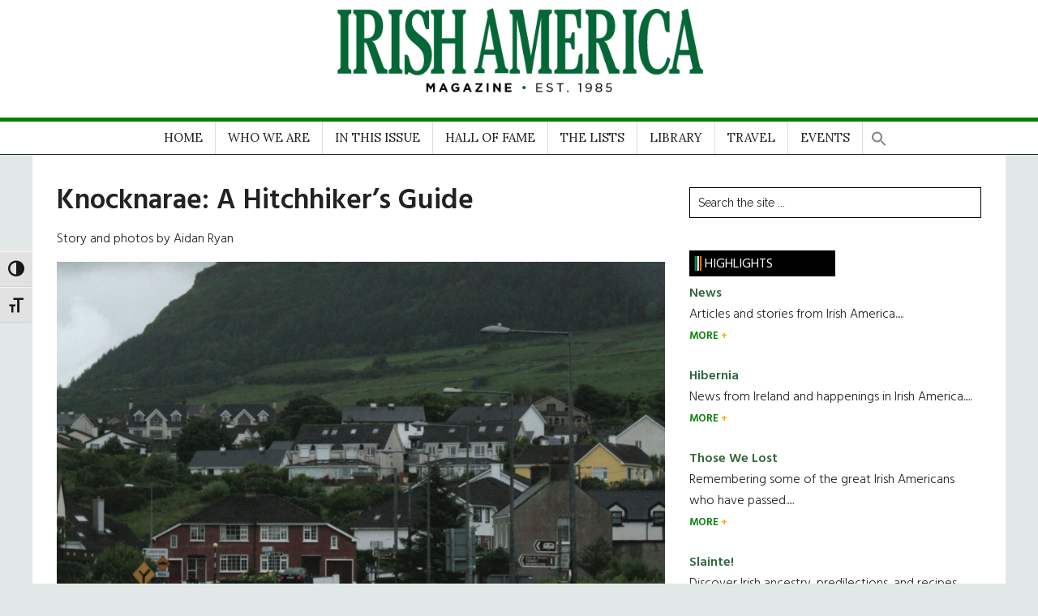

--- FILE ---
content_type: text/css
request_url: https://www.irishamerica.com/wp-content/themes/genesis-child/style.css?ver=3.6.0
body_size: 7531
content:
/*
Theme Name: IrishAmerica Child Theme
Theme URI: http://my.studiopress.com/themes/magazine/
Description: Put yourself on the front lines of online publishing with the up-to-the-minute, high-gloss look and feel of the Magazine theme.
Author: StudioPress
Author URI: http://www.studiopress.com/

Version: 3.6.0

Tags: one-column, two-columns, three-columns, left-sidebar, right-sidebar, custom-background, custom-logo, custom-menu, e-commerce, featured-images, footer-widgets, full-width-template, sticky-post, theme-options, threaded-comments, translation-ready, accessibility-ready

Template: genesis

License: GPL-2.0-or-later
License URI: http://www.opensource.org/licenses/gpl-license.php

Text Domain: magazine-pro
Requires at least: 5.4
Requires PHP: 5.6
*/

/* Table of Contents
	- HTML5 Reset
		- Baseline Normalize
		- Box Sizing
		- Float Clearing
	- Defaults
		- Typographical Elements
		- Headings
		- Objects
		- Gallery
		- Forms
		- Tables
		- Screen Reader Text
	- Structure and Layout
		- Site Containers
		- Column Widths and Positions
		- Column Classes
	- Common Classes
		- WordPress
		- Genesis
		- Search Form
		- Titles
	- Widgets
		- Featured Content
	- Plugins
		- Genesis eNews Extended
		- Genesis Latest Tweets
		- Jetpack
		- Simple Social Icons
		- WP Forms
	- Skip Links
	- Site Header
		- Title Area
		- Widget Area
	- Site Navigation
		- Header Navigation
		- Primary Navigation
		- Secondary Navigation
		- Accessible Menu
	- Content Area
		- Entries
		- Pagination
		- Comments
	- Sidebars
	- Footer Widgets
	- Site Footer
	- Media Queries
		- max-width: 1180px
		- max-width: 1023px
		- max-width: 840px
		- max-width: 600px
		- max-width: 480px
*/


/* HTML5 Reset
---------------------------------------------------------------------------- */

/* normalize.css v8.0.1 | MIT License | github.com/necolas/normalize.css
---------------------------------------------------------------------------- */
/* stylelint-disable */
html{line-height:1.15;-webkit-text-size-adjust:100%}body{margin:0}main{display:block}h1{font-size:2em;margin:.67em 0}hr{box-sizing:content-box;height:0;overflow:visible}pre{font-family:monospace,monospace;font-size:1em}a{background-color:transparent}abbr[title]{border-bottom:none;text-decoration:underline;-webkit-text-decoration:underline dotted;text-decoration:underline dotted}b,strong{font-weight:bolder}code,kbd,samp{font-family:monospace,monospace;font-size:1em}small{font-size:80%}sub,sup{font-size:75%;line-height:0;position:relative;vertical-align:baseline}sub{bottom:-.25em}sup{top:-.5em}img{border-style:none}button,input,optgroup,select,textarea{font-family:inherit;font-size:100%;line-height:1.15;margin:0}button,input{overflow:visible}button,select{text-transform:none}[type=button],[type=reset],[type=submit],button{-webkit-appearance:button}[type=button]::-moz-focus-inner,[type=reset]::-moz-focus-inner,[type=submit]::-moz-focus-inner,button::-moz-focus-inner{border-style:none;padding:0}[type=button]:-moz-focusring,[type=reset]:-moz-focusring,[type=submit]:-moz-focusring,button:-moz-focusring{outline:1px dotted ButtonText}fieldset{padding:.35em .75em .625em}legend{box-sizing:border-box;color:inherit;display:table;max-width:100%;padding:0;white-space:normal}progress{vertical-align:baseline}textarea{overflow:auto}[type=checkbox],[type=radio]{box-sizing:border-box;padding:0}[type=number]::-webkit-inner-spin-button,[type=number]::-webkit-outer-spin-button{height:auto}[type=search]{-webkit-appearance:textfield;outline-offset:-2px}[type=search]::-webkit-search-decoration{-webkit-appearance:none}::-webkit-file-upload-button{-webkit-appearance:button;font:inherit}details{display:block}summary{display:list-item}[hidden],template{display:none}
/* stylelint-enable */

/* Box Sizing
--------------------------------------------- */

html,
input[type="search"] {
	box-sizing: border-box;
}

*,
*::before,
*::after {
	box-sizing: inherit;
}


/* Float Clearing
--------------------------------------------- */

.author-box::before,
.clearfix::before,
.entry::before,
.entry-content::before,
.footer-widgets::before,
.nav-primary::before,
.nav-secondary::before,
.pagination::before,
.site-container::before,
.site-footer::before,
.site-header::before,
.site-inner::before,
.widget::before,
.wrap::before {
	content: " ";
	display: table;
}

.author-box::after,
.clearfix::after,
.entry::after,
.entry-content::after,
.footer-widgets::after,
.nav-primary::after,
.nav-secondary::after,
.pagination::after,
.site-container::after,
.site-footer::after,
.site-header::after,
.site-inner::after,
.widget::after,
.wrap::after {
	clear: both;
	content: " ";
	display: table;
}


/* Defaults
---------------------------------------------------------------------------- */

/* Typographical Elements
--------------------------------------------- */

body {
	background-color: #fff;
	color: #222;
	font-family: Roboto, sans-serif;
	font-size: 16px;
	font-weight: 300;
	line-height: 1.625;
	overflow-x: hidden;
}

body.magazine-landing {
	background-color: #222;
}

a,
button,
input:focus,
input[type="button"],
input[type="reset"],
input[type="submit"],
textarea:focus,
.button {
	transition: all 0.1s ease-in-out;
}

::selection {
	background-color: #222;
	color: #fff;
	text-shadow: none;
}

a {
	background-color: inherit;
	color: #008285;
	font-weight: 400;
	text-decoration: none;
}

a:focus,
a:hover {
	color: #222;
}

p {
	margin: 0 0 24px;
	padding: 0;
}

strong {
	font-weight: 700;
}

ol,
ul {
	margin: 0;
	padding: 0;
}

mark {
	background-color: #ddd;
	color: #000;
}

blockquote,
blockquote::before {
	color: #888;
}

blockquote {
	margin: 40px;
}

cite {
	font-style: normal;
}

hr {
	border: 0;
	border-collapse: collapse;
	border-bottom: 2px solid currentColor;
	clear: left;
	color: #eee;
	margin: 1.65em 0;
}

/* Headings
--------------------------------------------- */

h1,
h2,
h3,
h4,
h5,
h6 {
	font-family: Raleway, sans-serif;
	font-weight: 500;
	line-height: 1.2;
	margin: 0 0 16px;
}

h1 {
	font-size: 36px;
}

h2 {
	font-size: 30px;
}

h3 {
	font-size: 24px;
}

h4 {
	font-size: 20px;
}

h5 {
	font-size: 18px;
}

h6 {
	font-size: 16px;
}

/* Objects
--------------------------------------------- */

embed,
iframe,
img,
object,
video,
.wp-caption {
	max-width: 100%;
}

img {
	height: auto;
}

figure {
	margin: 0;
}

/* Gallery
--------------------------------------------- */

.gallery {
	overflow: hidden;
	margin-bottom: 28px;
}

.gallery-item {
	float: left;
	margin: 0;
	padding: 0 4px;
	text-align: center;
	width: 100%;
}

.gallery-columns-2 .gallery-item {
	width: 50%;
}

.gallery-columns-3 .gallery-item {
	width: 33%;
}

.gallery-columns-4 .gallery-item {
	width: 25%;
}

.gallery-columns-5 .gallery-item {
	width: 20%;
}

.gallery-columns-6 .gallery-item {
	width: 16.6666%;
}

.gallery-columns-7 .gallery-item {
	width: 14.2857%;
}

.gallery-columns-8 .gallery-item {
	width: 12.5%;
}

.gallery-columns-9 .gallery-item {
	width: 11.1111%;
}

.gallery-columns-2 .gallery-item:nth-child(2n+1),
.gallery-columns-3 .gallery-item:nth-child(3n+1),
.gallery-columns-4 .gallery-item:nth-child(4n+1),
.gallery-columns-5 .gallery-item:nth-child(5n+1),
.gallery-columns-6 .gallery-item:nth-child(6n+1),
.gallery-columns-7 .gallery-item:nth-child(7n+1),
.gallery-columns-8 .gallery-item:nth-child(8n+1),
.gallery-columns-9 .gallery-item:nth-child(9n+1) {
	clear: left;
}

.gallery .gallery-item img {
	border: 0;
	height: auto;
	margin: 0;
}

/* Forms
--------------------------------------------- */

input,
select,
textarea {
	background-color: #fff;
	border: 1px solid #ddd;
	color: #222;
	font-family: Raleway, sans-serif;
	font-size: 14px;
	font-weight: 300;
	padding: 16px;
	width: 100%;
}

input:focus,
textarea:focus {
	border: 1px solid #888;
	outline: none;
}

input[type="checkbox"],
input[type="image"],
input[type="radio"] {
	width: auto;
}

::-ms-input-placeholder {
	color: #222;
	font-family: Raleway, sans-serif;
	opacity: 1;
}

:-ms-input-placeholder {
	color: #222;
	font-family: Raleway, sans-serif;
	opacity: 1;
}

::placeholder {
	color: #222;
	font-family: Raleway, sans-serif;
	opacity: 1;
}

button,
input[type="button"],
input[type="reset"],
input[type="submit"],
.button,
.entry-content .button,
.sidebar button,
.sidebar input[type="button"],
.sidebar input[type="reset"],
.sidebar input[type="submit"],
.sidebar .widget a.button,
.site-container div.wpforms-container-full .wpforms-form input[type="submit"],
.site-container div.wpforms-container-full .wpforms-form button[type="submit"] {
	background-color: #222;
	border: 0;
	color: #fff;
	cursor: pointer;
	font-family: Raleway, sans-serif;
	padding: 16px 24px;
	text-transform: uppercase;
	white-space: normal;
	width: auto;
}

button:focus,
button:hover,
input[type="button"]:focus,
input[type="button"]:hover,
input[type="reset"]:focus,
input[type="reset"]:hover,
input[type="submit"]:focus,
input[type="submit"]:hover,
.button:focus,
.button:hover,
.entry-content .button:focus,
.entry-content .button:hover,
.sidebar .widget a.button:focus,
.sidebar .widget a.button:hover,
.site-container div.wpforms-container-full .wpforms-form input[type="submit"]:focus,
.site-container div.wpforms-container-full .wpforms-form input[type="submit"]:hover,
.site-container div.wpforms-container-full .wpforms-form button[type="submit"]:focus,
.site-container div.wpforms-container-full .wpforms-form button[type="submit"]:hover {
	color: #fff;
	background-color: #008285;
	border: 0;
}

button.small,
input[type="button"].small,
input[type="reset"].small,
input[type="submit"].small,
.button.small {
	padding: 8px 12px;
}

.entry-content .button:focus,
.entry-content .button:hover {
	color: #fff;
}

.button {
	display: inline-block;
}

.site-container button:disabled,
.site-container button:disabled:hover,
.site-container input:disabled,
.site-container input:disabled:hover,
.site-container input[type="button"]:disabled,
.site-container input[type="button"]:disabled:hover,
.site-container input[type="reset"]:disabled,
.site-container input[type="reset"]:disabled:hover,
.site-container input[type="submit"]:disabled,
.site-container input[type="submit"]:disabled:hover {
	background-color: #ddd;
	border: 0;
	color: #565656;
	cursor: not-allowed;
}

input[type="search"]::-webkit-search-cancel-button,
input[type="search"]::-webkit-search-results-button {
	display: none;
}

.error404 .entry-content input[type="search"],
.post-password-form input[type="password"] {
	margin-bottom: 15px;
}

/* Tables
--------------------------------------------- */

table {
	border-collapse: collapse;
	border-spacing: 0;
	margin-bottom: 40px;
	width: 100%;
	word-break: break-all;
}

tbody {
	border-bottom: 1px solid #eee;
}

td,
th {
	line-height: 2;
	text-align: left;
	vertical-align: top;
}

td {
	padding: 0.5em;
}

tr {
	border-top: 1px solid #eee;
}

th {
	font-weight: 600;
	padding: 0.5em;
}

/* Screen Reader Text
--------------------------------------------- */

.screen-reader-shortcut,
.screen-reader-text,
.screen-reader-text span {
	border: 0;
	clip: rect(0, 0, 0, 0);
	height: 1px;
	overflow: hidden;
	position: absolute !important;
	width: 1px;
	word-wrap: normal !important;
}

.genesis-nav-menu .search input[type="submit"]:focus,
.screen-reader-shortcut:focus,
.screen-reader-text:focus,
.widget_search input[type="submit"]:focus {
	background: #fff;
	box-shadow: 0 0 2px 2px rgba(0, 0, 0, 0.6);
	clip: auto !important;
	color: #333;
	display: block;
	font-size: 1em;
	font-weight: 500;
	height: auto;
	padding: 15px 23px 14px;
	text-decoration: none;
	width: auto;
	z-index: 100000; /* Above WP toolbar. */
}

.more-link {
	position: relative;
}


/* Structure and Layout
---------------------------------------------------------------------------- */

/* Site Containers
--------------------------------------------- */

.site-inner,
.wrap {
	margin: 0 auto;
	max-width: 1140px;
}

.site-inner {
	clear: both;
	padding-top: 40px;
}

.magazine-landing .site-inner {
	padding-bottom: 40px;
}


/* Column Widths and Positions
--------------------------------------------- */

/* Wrapping div for .content and .sidebar-primary */

.content-sidebar-sidebar .content-sidebar-wrap,
.sidebar-content-sidebar .content-sidebar-wrap,
.sidebar-sidebar-content .content-sidebar-wrap {
	width: 930px;
}

.content-sidebar-sidebar .content-sidebar-wrap {
	float: left;
}

.sidebar-content-sidebar .content-sidebar-wrap,
.sidebar-sidebar-content .content-sidebar-wrap {
	float: right;
}

/* Content */

.content {
	float: right;
	width: 750px;
}

.magazine-landing.full-width-content .content {
	float: none;
	margin: 0 auto;
	max-width: 800px;
}

.magazine-landing .content {
	background-color: #fff;
	padding: 50px 60px 24px;
}

.content-sidebar .content,
.content-sidebar-sidebar .content,
.sidebar-content-sidebar .content {
	float: left;
}

.content-sidebar-sidebar .content,
.sidebar-content-sidebar .content,
.sidebar-sidebar-content .content {
	width: 540px;
}

.full-width-content .content {
	width: 100%;
}

/* Primary Sidebar */

.sidebar-primary {
	float: right;
	width: 360px;
}

.sidebar-content .sidebar-primary,
.sidebar-sidebar-content .sidebar-primary {
	float: left;
}

/* Secondary Sidebar */

.sidebar-secondary {
	float: left;
	width: 180px;
}

.content-sidebar-sidebar .sidebar-secondary {
	float: right;
}

/* Column Classes
--------------------------------------------- */

/* Link: http://twitter.github.io/bootstrap/assets/css/bootstrap-responsive.css */

.five-sixths,
.four-sixths,
.one-fourth,
.one-half,
.one-sixth,
.one-third,
.three-fourths,
.three-sixths,
.two-fourths,
.two-sixths,
.two-thirds {
	float: left;
	margin-left: 2.564102564102564%;
}

.one-half,
.three-sixths,
.two-fourths {
	width: 48.717948717948715%;
}

.one-third,
.two-sixths {
	width: 31.623931623931625%;
}

.four-sixths,
.two-thirds {
	width: 65.81196581196582%;
}

.one-fourth {
	width: 23.076923076923077%;
}

.three-fourths {
	width: 74.35897435897436%;
}

.one-sixth {
	width: 14.52991452991453%;
}

.five-sixths {
	width: 82.90598290598291%;
}

.first {
	clear: both;
	margin-left: 0;
}


/* Common Classes
---------------------------------------------------------------------------- */

/* WordPress
--------------------------------------------- */

.avatar {
	float: left;
}

.alignleft .avatar {
	margin-right: 24px;
}

.alignright .avatar {
	margin-left: 24px;
}

.author-box .avatar {
	margin-right: 30px;
}

.comment .avatar {
	margin: 0 16px 24px 0;
}

a.aligncenter img {
	display: block;
	margin: 0 auto;
}

img.centered,
.aligncenter,
.singular-image {
	display: block;
	margin: 0 auto 24px;
}

img.alignnone {
	margin-bottom: 12px;
}

.alignleft {
	float: left;
	text-align: left;
}

.alignright {
	float: right;
	text-align: right;
}

a.alignleft,
a.alignright {
	max-width: 100%;
}

a.alignleft,
img.alignleft,
.wp-caption.alignleft {
	margin: 0 24px 24px 0;
}

a.alignright,
img.alignright,
.wp-caption.alignright {
	margin: 0 0 24px 24px;
}

figcaption,
.gallery-caption,
.entry-content .wp-caption-text {
	font-size: 16px;
	font-style: italic;
	margin-top: 0.5em;
	margin-bottom: 1em;
	text-align: center;
}

.gallery-caption,
.entry-content .gallery-caption {
	margin: 0 0 10px;
}

.widget_calendar table {
	width: 100%;
}

.widget_calendar td,
.widget_calendar th {
	text-align: center;
}

.wp-audio-shortcode,
.wp-playlist,
.wp-video {
	margin: 0 0 28px;
}

/* Genesis
--------------------------------------------- */

.breadcrumb {
	border-bottom: 1px dotted #888;
	margin-bottom: 40px;
	padding-bottom: 10px;
}

.archive-description,
.author-box {
	margin-bottom: 50px;
	padding: 40px;
}

.archive-description,
.author-box {
	background-color: #f5f5f5;
}

.archive-description p:last-child,
.author-box p:last-child,
.search-results .archive-description h1 {
	margin-bottom: 0;
}

.archive-title + p {
	margin-top: 24px;
}

.author-box-title {
	color: #222;
	font-family: Roboto, sans-serif;
	font-size: 16px;
	margin-bottom: 4px;
}

.author-box p {
	margin-bottom: 0;
}


/* Search Form
--------------------------------------------- */

.search-form {
	overflow: hidden;
	position: relative;
}

.entry-content .search-form {
	margin-bottom: 40px;
	width: 50%;
}

.site-header .search-form {
	float: right;
	margin-top: 24px;
}

.footer-widgets .search-form input {
	border: 0;
}

.genesis-nav-menu .search-form input {
	background-color: #222;
	border: 1px solid #222;
	color: #fff;
	text-transform: uppercase;
	width: 180px;
}

.genesis-nav-menu .search-form ::-moz-placeholder {
	color: #fff;
}

.genesis-nav-menu .search-form ::-webkit-input-placeholder {
	color: #fff;
}

.genesis-nav-menu .search-form input:focus {
	border: 1px solid #fff;
}

.genesis-nav-menu .search input[type="submit"],
.widget_search input[type="submit"] {
	border: 0;
	clip: rect(0, 0, 0, 0);
	height: 1px;
	margin: -1px;
	padding: 0;
	position: absolute;
	width: 1px;
}

.widget_search input[type="submit"]:focus {
	border-left: 1px solid #ddd;
	box-shadow: none;
	padding: 14px 16px;
	right: 2px;
	top: 2px;
}

/* Titles
--------------------------------------------- */

.entry-title {
	font-size: 36px;
	line-height: 1;
}

.entry-title a,
.sidebar .widget-title a {
	color: #222;
	font-weight: 500;
}

.entry-title a:focus,
.entry-title a:hover {
	color: #008285;
}

.widget-title {
	clear: both;
	font-size: 16px;
	margin-bottom: 24px;
	text-transform: uppercase;
}

.sidebar .widget-title {
	background-color: #222;
	color: #fff;
	padding: 10px;
}

.sidebar .enews .widget-title {
	background: none;
	padding: 0;
}

.footer-widgets .widget-title {
	color: #fff;
}

.magazine-landing .widget-title {
	background-color: #fff;
	color: #222;
}

.archive-title {
	font-size: 20px;
	margin-bottom: 0;
}


/* Widgets
---------------------------------------------------------------------------- */

.widget,
.widget li {
	word-wrap: break-word;
}

.widget li {
	list-style-type: none;
}

.widget ol > li {
	list-style-position: inside;
	list-style-type: decimal;
	padding-left: 20px;
	text-indent: -20px;
}

.widget li li {
	border: 0;
	margin: 0 0 0 30px;
	padding-bottom: 0;
}

.widget ul > li:last-child {
	margin-bottom: 0;
}

.widget .genesis-nav-menu li li {
	margin: 0;
	padding: 0;
}

/* Featured Content
--------------------------------------------- */

.featured-content {
	clear: both;
	overflow: hidden;
}

.featured-content .entry {
	margin-bottom: 30px;
}

.sidebar .featured-content .entry {
	border-bottom: 2px solid #eee;
}

.sidebar .featured-content .entry:last-child {
	border-bottom: none;
}

.sidebar .featured-content .entry:last-child {
	margin-bottom: 0;
}

.featured-content .entry-title {
	border: 0;
	font-size: 24px;
	line-height: 1.2;
}

.sidebar .featured-content .entry-title {
	font-size: 20px;
}

.featured-content .entry-title a {
	border: 0;
}

.featured-content a.alignnone {
	display: inline-block;
	margin-bottom: 20px;
	max-width: 100%;
}

.featured-content .entry-header .entry-meta {
	margin-bottom: 10px;
}

.featured-content ul {
	clear: both;
	margin-bottom: 30px;
}

.featured-content li {
	list-style-type: none;
}


/* Plugins
---------------------------------------------------------------------------- */

/* Genesis eNews Extended
--------------------------------------------- */

.enews-widget input {
	margin-bottom: 16px;
}

.enews-widget input[type="submit"] {
	margin: 0;
	width: 100%;
}

.enews form + p {
	margin-top: 24px;
}

.widget-area .enews-widget {
	background-color: #222;
	color: #aaa;
	padding: 40px;
}

.widget-area .enews-widget .widget-title {
	color: #fff;
}

.widget-area .enews-widget input:focus {
	border: 1px solid #ddd;
}

.widget-area .enews-widget input[type="submit"] {
	background-color: #008285;
	color: #fff;
}

.widget-area .enews-widget input:focus[type="submit"],
.widget-area .enews-widget input:hover[type="submit"] {
	background-color: #fff;
	color: #222;
}

.magazine-landing .widget-area .enews-widget input:focus[type="submit"],
.magazine-landing .widget-area .enews-widget input:hover[type="submit"] {
	background-color: #222;
	color: #fff;
}

.magazine-landing .widget-area .enews-widget {
	background-color: #fff;
	color: #222;
}

.magazine-landing .widget-area .enews-widget .widget-title {
	color: #222;
}

/* Genesis Latest Tweets
--------------------------------------------- */

.latest-tweets ul li {
	margin-bottom: 16px;
}

/* Jetpack
--------------------------------------------- */

img#wpstats {
	display: none;
}

/* Simple Social Icons
--------------------------------------------- */

.sidebar .simple-social-icons ul li {
	margin: 0 2px 4px !important;
}

/* WP Forms
--------------------------------------------- */

.entry-content .wpforms-container {
	margin-bottom: 40px;
}

.entry-content .wpforms-form .wpforms-field {
	clear: both;
	margin: 20px 0;
	overflow: hidden;
}

.site-container .wpforms-container .wpforms-form .wpforms-field input {
	border-radius: 0;
	height: auto;
	padding: 15px;
}

.site-container .entry-content .wpforms-form .wpforms-field-label {
	font-weight: 600;
}

.site-container .entry-content .wpforms-form .wpforms-field-sublabel {
	font-size: 14px;
	font-weight: 300;
}

.entry-content .wpforms-form .wpforms-field-hp {
	display: none !important;
	left: -9000px !important;
	position: absolute !important;
}

.site-container .entry-content .wpforms-form textarea {
	padding: 15px;
}

.site-container .entry-content .wpforms-form textarea.wpforms-field-small {
	height: 120px;
}

.site-container .entry-content .wpforms-form textarea.wpforms-field-medium {
	height: 200px;
}

.site-container .entry-content .wpforms-form textarea.wpforms-field-large {
	height: 300px;
}


/* Skip Links
---------------------------------------------------------------------------- */

.genesis-skip-link {
	margin: 0;
}

.genesis-skip-link li {
	height: 0;
	width: 0;
	list-style: none;
}

/* Display outline on focus */
:focus {
	color: #333;
	outline: #ccc solid 1px;
}


/* Site Header
---------------------------------------------------------------------------- */

.primary-nav .site-header {
	padding-top: 64px;
}

.site-header .wrap {
	border-bottom: 2px solid #222;
	padding: 30px 0;
}

/* Title Area
--------------------------------------------- */

.title-area {
	float: left;
	padding-top: 30px;
}

.wp-custom-logo .title-area {
	padding: 0;
	text-align: center;
}

.wp-custom-logo .title-area img {
	width: auto;
}

.site-title {
	font-family: Raleway, sans-serif;
	font-size: 48px;
	font-weight: 900;
	line-height: 1;
	margin-bottom: 0;
}

.site-title a,
.site-title a:focus,
.site-title a:hover {
	color: #222;
	font-weight: 900;
}

.site-description,
.wp-custom-logo .site-title {
	border: 0;
	clip: rect(0, 0, 0, 0);
	height: 1px;
	overflow: hidden;
	position: absolute !important;
	width: 1px;
	word-wrap: normal !important;
}

/* Widget Area
--------------------------------------------- */

.site-header .widget-area {
	float: right;
	text-align: right;
	width: auto;
}

.site-header .widget-area p {
	margin-bottom: 0;
}


/* Site Navigation
---------------------------------------------------------------------------- */

.genesis-nav-menu {
	clear: both;
	color: #222;
	font-family: Raleway, sans-serif;
	font-size: 14px;
	font-weight: 400;
	line-height: 1;
	text-transform: uppercase;
	width: 100%;
}

.genesis-nav-menu .menu-item {
	display: inline-block;
	text-align: left;
}

.genesis-nav-menu a {
	border: 0;
	color: #222;
	display: block;
	padding: 25px 20px;
	position: relative;
}

.genesis-nav-menu a:focus,
.genesis-nav-menu a:hover,
.genesis-nav-menu .current-menu-item > a,
.genesis-nav-menu .sub-menu .current-menu-item > a:focus,
.genesis-nav-menu .sub-menu .current-menu-item > a:hover {
	color: #008285;
}

.genesis-nav-menu .sub-menu {
	left: -9999px;
	opacity: 0;
	position: absolute;
	transition: opacity 0.4s ease-in-out;
	width: 190px;
	z-index: 99;
}

.genesis-nav-menu .sub-menu a {
	background-color: #fff;
	border: 1px solid #222;
	border-top: none;
	font-size: 12px;
	padding: 20px;
	position: relative;
	text-transform: none;
	width: 190px;
}

.genesis-nav-menu .sub-menu .sub-menu {
	margin: -53px 0 0 189px;
}

.genesis-nav-menu .menu-item:hover {
	position: static;
}

.genesis-nav-menu .menu-item:hover > .sub-menu {
	left: auto;
	opacity: 1;
}

.genesis-nav-menu > .first > a {
	padding-left: 0;
}

.genesis-nav-menu > .last > a {
	padding-right: 0;
}

.genesis-nav-menu > .right {
	float: right;
}

/* Site Header Navigation
--------------------------------------------- */

.site-header .sub-menu {
	border-top: 1px solid #222;
}

.site-header .sub-menu .sub-menu {
	margin-top: -54px;
}

/* Primary Navigation
--------------------------------------------- */

.nav-primary {
	background-color: #222;
	color: #fff;
	left: 0;
	position: fixed;
	top: 0;
	width: 100%;
	z-index: 999;
}

.admin-bar .nav-primary {
	top: 32px;
}

.nav-primary a {
	color: #fff;
}

.nav-primary a:focus,
.nav-primary a:hover,
.nav-primary .sub-menu a:focus,
.nav-primary .sub-menu a:hover,
.nav-primary .genesis-nav-menu .current-menu-item > a {
	color: #aaa;
}

.nav-primary .genesis-nav-menu .sub-menu a {
	background-color: #222;
	border: 1px solid #fff;
	border-top: none;
}

/* Secondary Navigation
--------------------------------------------- */

.nav-secondary {
	margin-top: -100px;
	padding-top: 100px;
}

.nav-secondary .wrap {
	border-bottom: 1px solid #222;
}

/* Accessible Menu
--------------------------------------------- */

.menu .menu-item:focus {
	position: static;
}

.menu .menu-item > a:focus + ul.sub-menu,
.menu .menu-item.sfHover > ul.sub-menu {
	left: auto;
	opacity: 1;
}

.menu-toggle,
.sub-menu-toggle {
	display: none;
	visibility: hidden;
}


/* Content Area
---------------------------------------------------------------------------- */

/* Entries
--------------------------------------------- */

.entry {
	margin-bottom: 60px;
}

.archive .content .entry,
.page-template-page_blog-php .content .entry {
	border-bottom: 2px solid #eee;
}

.entry-content .attachment a,
.entry-content .gallery a {
	border: 0;
}

.entry-content ol,
.entry-content p,
.entry-content ul,
.quote-caption {
	margin-bottom: 26px;
}

.entry-content ol,
.entry-content ul {
	padding-left: 40px;
}

.entry-content ol > li {
	list-style-type: decimal;
}

.entry-content ul > li {
	list-style-type: disc;
}

.entry-content ol ul > li,
.entry-content ul ul > li {
	list-style-type: circle;
}

.entry-content ol ol,
.entry-content ul ul {
	margin-bottom: 0;
}

.entry-meta {
	font-size: 14px;
}

.entry-header .entry-meta {
	margin-bottom: 30px;
}

.entry-comments-link::before {
	content: "\2014";
	margin: 0 6px 0 2px;
}

.entry-categories,
.entry-tags {
	display: block;
}

/* After Entry
--------------------------------------------- */

.after-entry {
	border-bottom: 1px solid #222;
	border-top: 2px solid #222;
	margin-top: 40px;
	padding: 30px 0;
}

.after-entry p:last-child {
	margin-bottom: 0;
}

.after-entry .widget {
	margin-bottom: 30px;
}

.after-entry .widget:last-child {
	margin-bottom: 0;
}

/* Pagination
--------------------------------------------- */

.archive-pagination,
.entry-pagination {
	font-size: 14px;
	margin: 40px 0;
}

.archive-pagination li {
	display: inline;
}

.archive-pagination li a {
	background-color: #222;
	color: #fff;
	cursor: pointer;
	display: inline-block;
	padding: 8px 12px;
}

.archive-pagination li a:focus,
.archive-pagination li a:hover,
.archive-pagination li.active a {
	background-color: #008285;
}

.entry-pagination a {
	border-bottom: 1px solid #ddd;
}

/* Comments
--------------------------------------------- */

.comment-respond,
.entry-comments,
.entry-pings {
	background-color: #fff;
	margin-bottom: 50px;
}

.comment-content {
	clear: both;
}

.entry-comments .comment-author {
	margin-bottom: 0;
}

.comment-respond input[type="email"],
.comment-respond input[type="text"],
.comment-respond input[type="url"] {
	width: 50%;
}

.comment-respond label {
	display: block;
	margin-right: 12px;
}

.comment-list li,
.ping-list li {
	list-style-type: none;
}

.comment-list li {
	margin-top: 24px;
	padding: 32px;
}

.comment-list li li {
	margin-right: -32px;
}

li.comment {
	background-color: #f5f5f5;
	border: 2px solid #fff;
	border-right: none;
}

.entry-pings .reply {
	display: none;
}

.form-allowed-tags {
	background-color: #f5f5f5;
	font-size: 14px;
	padding: 24px;
}

.comment-form-cookies-consent label {
	display: inline;
	padding-left: 10px;
}

/* Sidebars
---------------------------------------------------------------------------- */

.magazine-landing .sidebar,
.magazine-landing .sidebar a {
	color: #fff;
}

.magazine-landing .sidebar a:focus,
.magazine-landing .sidebar a:hover {
	color: #aaa;
	text-decoration: none;
	text-shadow: 1px 1px 0 #222, -1px 1px 0 #222, 2px 0 0 #222, -2px 0 0 #222;
	box-shadow: inset 0 -1px 0 0 #aaa;
}

.sidebar p:last-child,
.sidebar ul > li:last-child {
	margin-bottom: 0;
}

.sidebar .featured-content p:last-child {
	margin-bottom: 24px;
}

.sidebar li {
	border-bottom: 1px dotted #888;
	margin-bottom: 6px;
	padding-bottom: 6px;
}

.sidebar .widget {
	margin-bottom: 40px;
}

.sidebar .tagcloud a,
.sidebar .tagcloud a:visited {
	background-color: #eee;
	color: #222;
	cursor: pointer;
	display: inline-block;
	margin: 0 5px 5px 0;
	padding: 5px 10px;
}

.sidebar .tagcloud a:focus,
.sidebar .tagcloud a:hover {
	background-color: #008285;
	color: #fff;
}


/* Footer Widgets
---------------------------------------------------------------------------- */

.footer-widgets {
	background-color: #222;
	color: #aaa;
	clear: both;
	font-size: 14px;
	padding: 60px 0 20px;
}

.footer-widgets-1,
.footer-widgets-2,
.footer-widgets-3 {
	width: 360px;
}

.footer-widgets-1 {
	margin-right: 30px;
}

.footer-widgets-1,
.footer-widgets-2 {
	float: left;
}

.footer-widgets-3 {
	float: right;
}

.footer-widgets a {
	color: #fff;
	font-weight: 300;
}

.footer-widgets a:focus,
.footer-widgets a:hover {
	color: #ccc;
}

.footer-widgets p:last-child {
	margin-bottom: 0;
}

.footer-widgets h1,
.footer-widgets h2,
.footer-widgets h3,
.footer-widgets h4,
.footer-widgets h5,
.footer-widgets h6 {
	color: #fff;
}

.footer-widgets .widget {
	margin-bottom: 40px;
}

.footer-widgets li {
	margin-bottom: 20px;
}

.footer-widgets .enews-widget {
	padding: 0;
}

.footer-widgets button,
.footer-widgets input[type="button"],
.footer-widgets input[type="reset"],
.footer-widgets input[type="submit"],
.footer-widgets .button {
	background-color: #eee;
	color: #222;
}

.footer-widgets button:focus,
.footer-widgets button:hover,
.footer-widgets input[type="button"]:focus,
.footer-widgets input[type="button"]:hover,
.footer-widgets input[type="reset"]:focus,
.footer-widgets input[type="reset"]:hover,
.footer-widgets input[type="submit"]:focus,
.footer-widgets input[type="submit"]:hover,
.footer-widgets .button:focus,
.footer-widgets .button:hover,
.woocommerce .footer-widgets button:focus,
.woocommerce .footer-widgets button:hover,
.woocommerce .footer-widgets input[type="button"]:focus,
.woocommerce .footer-widgets input[type="button"]:hover,
.woocommerce .footer-widgets input[type="reset"]:focus,
.woocommerce .footer-widgets input[type="reset"]:hover,
.woocommerce .footer-widgets input[type="submit"]:focus,
.woocommerce .footer-widgets input[type="submit"]:hover,
.woocommerce .footer-widgets .button:focus,
.woocommerce .footer-widgets .button:hover {
	background-color: #fff;
	color: #222;
}


/* Site Footer
---------------------------------------------------------------------------- */

.site-footer {
	background-color: #222;
	font-family: Raleway, sans-serif;
	font-size: 14px;
	text-align: center;
}

.site-footer .wrap {
	border-top: 1px solid #444;
	padding: 60px 0;
}

.site-footer,
.site-footer a {
	color: #aaa;
}

.site-footer a:focus,
.site-footer a:hover {
	color: #fff;
}

.site-footer p {
	margin-bottom: 0;
}

/* Media Queries
---------------------------------------------------------------------------- */

@media only screen and (max-width: 1180px) {

	.site-inner,
	.wrap {
		max-width: 960px;
	}

	.site-header .title-area,
	.wp-custom-logo .title-area {
		max-width: 380px;
	}

	.site-header .widget-area,
	.wp-custom-logo .header-widget-area {
		max-width: 570px;
	}

	.content-sidebar-sidebar .content-sidebar-wrap,
	.sidebar-content-sidebar .content-sidebar-wrap,
	.sidebar-sidebar-content .content-sidebar-wrap {
		width: 780px;
	}

	.content {
		width: 630px;
	}

	.content-sidebar-sidebar .content,
	.sidebar-content-sidebar .content,
	.sidebar-sidebar-content .content {
		width: 450px;
	}

	.footer-widgets-1,
	.footer-widgets-2,
	.footer-widgets-3,
	.sidebar-primary {
		width: 300px;
	}

	.sidebar-secondary {
		width: 150px;
	}

}

@media only screen and (max-width: 1023px) {

	.site-inner,
	.wrap {
		max-width: 750px;
	}

	.content,
	.content-sidebar-sidebar .content,
	.content-sidebar-sidebar .content-sidebar-wrap,
	.footer-widgets-1,
	.footer-widgets-2,
	.footer-widgets-3,
	.sidebar-content-sidebar .content,
	.sidebar-content-sidebar .content-sidebar-wrap,
	.sidebar-primary,
	.sidebar-secondary,
	.sidebar-sidebar-content .content,
	.sidebar-sidebar-content .content-sidebar-wrap,
	.site-header .widget-area,
	.site-header .title-area,
	.wp-custom-logo .site-header .widget-area,
	.wp-custom-logo .site-header .title-area {
		max-width: 100%;
		width: 100%;
	}

	.custom-logo-link {
		display: block;
		margin: 0 auto;
	}

	.genesis-nav-menu,
	.site-header .title-area,
	.site-header .widget-area,
	.site-title {
		text-align: center;
	}

	.site-header .widget-area {
		margin-top: 20px;
	}

	.nav-primary {
		position: static;
	}

	.featured-content .entry,
	.site-header .search-form,
	.site-title {
		float: none;
	}

	.primary-nav .site-header,
	.title-area {
		padding-top: 0;
	}

	.title-area {
		padding-bottom: 20px;
	}

	.genesis-nav-menu > .right {
		display: none;
	}

}

@media only screen and (max-width: 840px) {

	.site-inner {
		max-width: 100%;
	}

	.footer-widgets,
	.nav-secondary,
	.site-footer,
	.site-header,
	.site-inner {
		padding-left: 5%;
		padding-right: 5%;
	}

	.genesis-nav-menu > .first > a {
		padding-left: 20px;
	}

	.admin-bar nav.nav-primary {
		top: 0;
	}

	nav.genesis-responsive-menu {
		display: none;
		position: relative;
	}

	.genesis-skip-link .skip-link-hidden {
		display: none;
		visibility: hidden;
	}

	.site-header nav .wrap {
		padding: 0;
	}

	.menu-toggle,
	.sub-menu-toggle {
		border: 0;
		background-color: #fff;
		color: #222;
		display: block;
		margin: 0 auto;
		overflow: hidden;
		text-align: center;
		visibility: visible;
	}

	nav.nav-primary .sub-menu-toggle,
	#genesis-mobile-nav-primary {
		background-color: #222;
		color: #fff;
	}

	.menu-toggle:hover,
	.menu-toggle:focus {
		color: #aaa;
	}

	.sub-menu-toggle:hover,
	.sub-menu-toggle:focus {
		background-color: #fff;
		color: #aaa;
		border: 0;
	}

	.menu-toggle:focus,
	.sub-menu-toggle:focus {
		outline: 1px solid #ccc;
	}

	.sub-menu-toggle:focus {
		outline-offset: -1px;
	}

	.menu-toggle {
		line-height: 20px;
		position: relative;
		right: 0;
		z-index: 1000;
		width: 100%;
	}

	.menu-toggle::before {
		margin-right: 10px;
		text-rendering: auto;
	}

	.sub-menu-toggle {
		float: right;
		padding: 10px;
		position: absolute;
		right: 10px;
		top: 0;
		z-index: 100;
	}

	nav.nav-primary .sub-menu-toggle:focus,
	nav.nav-primary .sub-menu-toggle:hover {
		background-color: transparent;
		color: #aaa;
	}

	.sub-menu-toggle::before {
		display: inline-block;
		text-rendering: auto;
		transform: rotate(0);
	}

	.sub-menu-toggle.activated::before {
		transform: rotate(180deg);
	}

	.genesis-responsive-menu .genesis-nav-menu .menu-item {
		display: block;
		float: none;
		position: relative;
		text-align: left;
	}

	.genesis-nav-menu .menu-item:hover {
		position: relative;
	}

	.genesis-responsive-menu .genesis-nav-menu .menu-item a {
		border: 0;
		margin-bottom: 1px;
		margin-top: 1px;
		padding: 15px 20px;
		width: 100%;
	}

	.genesis-responsive-menu .genesis-nav-menu .sub-menu {
		border: 0;
	}

	.genesis-responsive-menu .genesis-nav-menu .menu-item > a:focus ul.sub-menu,
	.genesis-responsive-menu .genesis-nav-menu .menu-item > a:focus ul.sub-menu .sub-menu {
		left: 0;
		margin-left: 0;
	}

	.genesis-responsive-menu .genesis-nav-menu > .menu-item-has-children > a::after {
		content: none;
	}

	.genesis-responsive-menu .genesis-nav-menu .sub-menu {
		clear: both;
		display: none;
		margin: 0;
		opacity: 1;
		padding-left: 15px;
		position: static;
		width: 100%;
	}

	.genesis-responsive-menu .genesis-nav-menu .sub-menu .sub-menu {
		margin: 0;
	}

	.archive-pagination li a {
		margin-bottom: 4px;
	}

	.five-sixths,
	.four-sixths,
	.one-fourth,
	.one-half,
	.one-sixth,
	.one-third,
	.three-fourths,
	.three-sixths,
	.two-fourths,
	.two-sixths,
	.two-thirds {
		margin: 0;
		width: 100%;
	}

}
